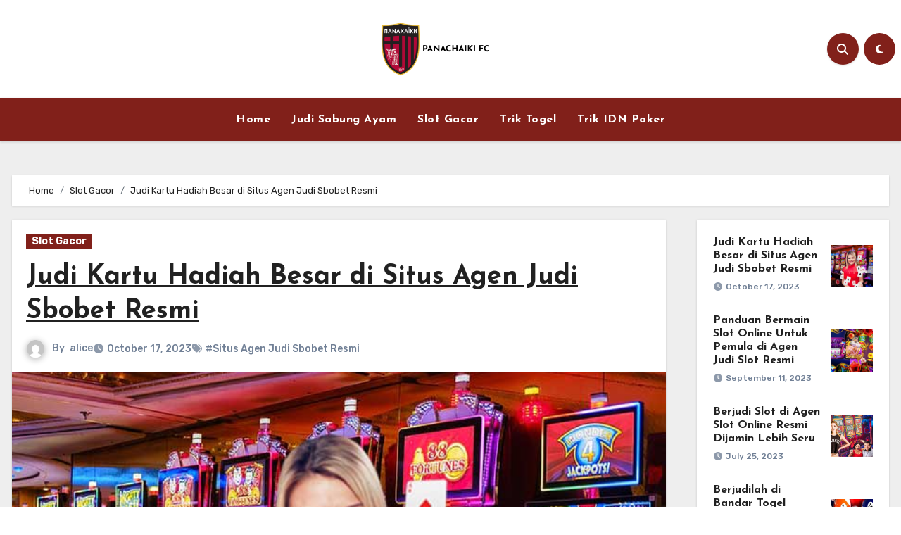

--- FILE ---
content_type: text/html; charset=UTF-8
request_url: https://panachaikifc.com/judi-kartu-hadiah-besar-di-situs-agen-judi-sbobet-resmi/
body_size: 20017
content:
<!-- =========================
  Page Breadcrumb   
============================== -->
<!DOCTYPE html>
<html lang="en-US" prefix="og: https://ogp.me/ns#">
<head>
<meta charset="UTF-8">
<meta name="viewport" content="width=device-width, initial-scale=1">
<link rel="profile" href="https://gmpg.org/xfn/11">

<!-- Search Engine Optimization by Rank Math - https://rankmath.com/ -->
<title>Judi Kartu Hadiah Besar di Situs Agen Judi Sbobet Resmi</title>
<meta name="description" content="Di situs Agen Judi Sbobet Resmi terdapat banyak pilihan permainan judi kartu yang dapat memberikan Anda keuntungan besar bahkan hingga jutaan."/>
<meta name="robots" content="follow, index, max-snippet:-1, max-video-preview:-1, max-image-preview:large"/>
<link rel="canonical" href="https://panachaikifc.com/judi-kartu-hadiah-besar-di-situs-agen-judi-sbobet-resmi/" />
<meta property="og:locale" content="en_US" />
<meta property="og:type" content="article" />
<meta property="og:title" content="Judi Kartu Hadiah Besar di Situs Agen Judi Sbobet Resmi" />
<meta property="og:description" content="Di situs Agen Judi Sbobet Resmi terdapat banyak pilihan permainan judi kartu yang dapat memberikan Anda keuntungan besar bahkan hingga jutaan." />
<meta property="og:url" content="https://panachaikifc.com/judi-kartu-hadiah-besar-di-situs-agen-judi-sbobet-resmi/" />
<meta property="og:site_name" content="Agen Judi Sabung Ayam &amp; Situs Pragmatic Slot Indonesia Gacor" />
<meta property="article:tag" content="Situs Agen Judi Sbobet Resmi" />
<meta property="article:section" content="Slot Gacor" />
<meta property="og:image" content="https://panachaikifc.com/wp-content/uploads/2023/10/2.-Judi-Kartu-Hadiah-Besar-di-Situs-Agen-Judi-ION-Casino-Resmi.jpg" />
<meta property="og:image:secure_url" content="https://panachaikifc.com/wp-content/uploads/2023/10/2.-Judi-Kartu-Hadiah-Besar-di-Situs-Agen-Judi-ION-Casino-Resmi.jpg" />
<meta property="og:image:width" content="700" />
<meta property="og:image:height" content="500" />
<meta property="og:image:alt" content="Situs Agen Judi Sbobet Resmi" />
<meta property="og:image:type" content="image/jpeg" />
<meta property="article:published_time" content="2023-10-17T06:16:04+00:00" />
<meta name="twitter:card" content="summary_large_image" />
<meta name="twitter:title" content="Judi Kartu Hadiah Besar di Situs Agen Judi Sbobet Resmi" />
<meta name="twitter:description" content="Di situs Agen Judi Sbobet Resmi terdapat banyak pilihan permainan judi kartu yang dapat memberikan Anda keuntungan besar bahkan hingga jutaan." />
<meta name="twitter:image" content="https://panachaikifc.com/wp-content/uploads/2023/10/2.-Judi-Kartu-Hadiah-Besar-di-Situs-Agen-Judi-ION-Casino-Resmi.jpg" />
<meta name="twitter:label1" content="Written by" />
<meta name="twitter:data1" content="alice" />
<meta name="twitter:label2" content="Time to read" />
<meta name="twitter:data2" content="2 minutes" />
<script type="application/ld+json" class="rank-math-schema">{"@context":"https://schema.org","@graph":[{"@type":"Organization","@id":"https://panachaikifc.com/#organization","name":"Agen Judi Sabung Ayam &amp; Situs Pragmatic Slot Indonesia Gacor","logo":{"@type":"ImageObject","@id":"https://panachaikifc.com/#logo","url":"https://panachaikifc.com/wp-content/uploads/2023/05/favicon.png","contentUrl":"https://panachaikifc.com/wp-content/uploads/2023/05/favicon.png","caption":"Agen Judi Sabung Ayam &amp; Situs Pragmatic Slot Indonesia Gacor","inLanguage":"en-US","width":"70","height":"79"}},{"@type":"WebSite","@id":"https://panachaikifc.com/#website","url":"https://panachaikifc.com","name":"Agen Judi Sabung Ayam &amp; Situs Pragmatic Slot Indonesia Gacor","publisher":{"@id":"https://panachaikifc.com/#organization"},"inLanguage":"en-US"},{"@type":"ImageObject","@id":"https://panachaikifc.com/wp-content/uploads/2023/10/2.-Judi-Kartu-Hadiah-Besar-di-Situs-Agen-Judi-ION-Casino-Resmi.jpg","url":"https://panachaikifc.com/wp-content/uploads/2023/10/2.-Judi-Kartu-Hadiah-Besar-di-Situs-Agen-Judi-ION-Casino-Resmi.jpg","width":"700","height":"500","caption":"Situs Agen Judi Sbobet Resmi","inLanguage":"en-US"},{"@type":"BreadcrumbList","@id":"https://panachaikifc.com/judi-kartu-hadiah-besar-di-situs-agen-judi-sbobet-resmi/#breadcrumb","itemListElement":[{"@type":"ListItem","position":"1","item":{"@id":"https://panachaikifc.com","name":"Home"}},{"@type":"ListItem","position":"2","item":{"@id":"https://panachaikifc.com/judi-kartu-hadiah-besar-di-situs-agen-judi-sbobet-resmi/","name":"Judi Kartu Hadiah Besar di Situs Agen Judi Sbobet Resmi"}}]},{"@type":"WebPage","@id":"https://panachaikifc.com/judi-kartu-hadiah-besar-di-situs-agen-judi-sbobet-resmi/#webpage","url":"https://panachaikifc.com/judi-kartu-hadiah-besar-di-situs-agen-judi-sbobet-resmi/","name":"Judi Kartu Hadiah Besar di Situs Agen Judi Sbobet Resmi","datePublished":"2023-10-17T06:16:04+00:00","dateModified":"2023-10-17T06:16:04+00:00","isPartOf":{"@id":"https://panachaikifc.com/#website"},"primaryImageOfPage":{"@id":"https://panachaikifc.com/wp-content/uploads/2023/10/2.-Judi-Kartu-Hadiah-Besar-di-Situs-Agen-Judi-ION-Casino-Resmi.jpg"},"inLanguage":"en-US","breadcrumb":{"@id":"https://panachaikifc.com/judi-kartu-hadiah-besar-di-situs-agen-judi-sbobet-resmi/#breadcrumb"}},{"@type":"Person","@id":"https://panachaikifc.com/author/alice/","name":"alice","url":"https://panachaikifc.com/author/alice/","image":{"@type":"ImageObject","@id":"https://secure.gravatar.com/avatar/c6063d15cb84ad8820d904cd1ede5c71a32ed00c4ac53d9a7cbcb6756726af3d?s=96&amp;d=mm&amp;r=g","url":"https://secure.gravatar.com/avatar/c6063d15cb84ad8820d904cd1ede5c71a32ed00c4ac53d9a7cbcb6756726af3d?s=96&amp;d=mm&amp;r=g","caption":"alice","inLanguage":"en-US"},"sameAs":["https://panachaikifc.com"],"worksFor":{"@id":"https://panachaikifc.com/#organization"}},{"@type":"BlogPosting","headline":"Judi Kartu Hadiah Besar di Situs Agen Judi Sbobet Resmi","keywords":"Situs Agen Judi Sbobet Resmi","datePublished":"2023-10-17T06:16:04+00:00","dateModified":"2023-10-17T06:16:04+00:00","author":{"@id":"https://panachaikifc.com/author/alice/","name":"alice"},"publisher":{"@id":"https://panachaikifc.com/#organization"},"description":"Di situs Agen Judi Sbobet Resmi terdapat banyak pilihan permainan judi kartu yang dapat memberikan Anda keuntungan besar bahkan hingga jutaan.","name":"Judi Kartu Hadiah Besar di Situs Agen Judi Sbobet Resmi","@id":"https://panachaikifc.com/judi-kartu-hadiah-besar-di-situs-agen-judi-sbobet-resmi/#richSnippet","isPartOf":{"@id":"https://panachaikifc.com/judi-kartu-hadiah-besar-di-situs-agen-judi-sbobet-resmi/#webpage"},"image":{"@id":"https://panachaikifc.com/wp-content/uploads/2023/10/2.-Judi-Kartu-Hadiah-Besar-di-Situs-Agen-Judi-ION-Casino-Resmi.jpg"},"inLanguage":"en-US","mainEntityOfPage":{"@id":"https://panachaikifc.com/judi-kartu-hadiah-besar-di-situs-agen-judi-sbobet-resmi/#webpage"}}]}</script>
<!-- /Rank Math WordPress SEO plugin -->

<link rel='dns-prefetch' href='//fonts.googleapis.com' />
<link rel="alternate" title="oEmbed (JSON)" type="application/json+oembed" href="https://panachaikifc.com/wp-json/oembed/1.0/embed?url=https%3A%2F%2Fpanachaikifc.com%2Fjudi-kartu-hadiah-besar-di-situs-agen-judi-sbobet-resmi%2F" />
<link rel="alternate" title="oEmbed (XML)" type="text/xml+oembed" href="https://panachaikifc.com/wp-json/oembed/1.0/embed?url=https%3A%2F%2Fpanachaikifc.com%2Fjudi-kartu-hadiah-besar-di-situs-agen-judi-sbobet-resmi%2F&#038;format=xml" />
<style id='wp-img-auto-sizes-contain-inline-css' type='text/css'>
img:is([sizes=auto i],[sizes^="auto," i]){contain-intrinsic-size:3000px 1500px}
/*# sourceURL=wp-img-auto-sizes-contain-inline-css */
</style>
<style id='wp-emoji-styles-inline-css' type='text/css'>

	img.wp-smiley, img.emoji {
		display: inline !important;
		border: none !important;
		box-shadow: none !important;
		height: 1em !important;
		width: 1em !important;
		margin: 0 0.07em !important;
		vertical-align: -0.1em !important;
		background: none !important;
		padding: 0 !important;
	}
/*# sourceURL=wp-emoji-styles-inline-css */
</style>
<style id='wp-block-library-inline-css' type='text/css'>
:root{--wp-block-synced-color:#7a00df;--wp-block-synced-color--rgb:122,0,223;--wp-bound-block-color:var(--wp-block-synced-color);--wp-editor-canvas-background:#ddd;--wp-admin-theme-color:#007cba;--wp-admin-theme-color--rgb:0,124,186;--wp-admin-theme-color-darker-10:#006ba1;--wp-admin-theme-color-darker-10--rgb:0,107,160.5;--wp-admin-theme-color-darker-20:#005a87;--wp-admin-theme-color-darker-20--rgb:0,90,135;--wp-admin-border-width-focus:2px}@media (min-resolution:192dpi){:root{--wp-admin-border-width-focus:1.5px}}.wp-element-button{cursor:pointer}:root .has-very-light-gray-background-color{background-color:#eee}:root .has-very-dark-gray-background-color{background-color:#313131}:root .has-very-light-gray-color{color:#eee}:root .has-very-dark-gray-color{color:#313131}:root .has-vivid-green-cyan-to-vivid-cyan-blue-gradient-background{background:linear-gradient(135deg,#00d084,#0693e3)}:root .has-purple-crush-gradient-background{background:linear-gradient(135deg,#34e2e4,#4721fb 50%,#ab1dfe)}:root .has-hazy-dawn-gradient-background{background:linear-gradient(135deg,#faaca8,#dad0ec)}:root .has-subdued-olive-gradient-background{background:linear-gradient(135deg,#fafae1,#67a671)}:root .has-atomic-cream-gradient-background{background:linear-gradient(135deg,#fdd79a,#004a59)}:root .has-nightshade-gradient-background{background:linear-gradient(135deg,#330968,#31cdcf)}:root .has-midnight-gradient-background{background:linear-gradient(135deg,#020381,#2874fc)}:root{--wp--preset--font-size--normal:16px;--wp--preset--font-size--huge:42px}.has-regular-font-size{font-size:1em}.has-larger-font-size{font-size:2.625em}.has-normal-font-size{font-size:var(--wp--preset--font-size--normal)}.has-huge-font-size{font-size:var(--wp--preset--font-size--huge)}.has-text-align-center{text-align:center}.has-text-align-left{text-align:left}.has-text-align-right{text-align:right}.has-fit-text{white-space:nowrap!important}#end-resizable-editor-section{display:none}.aligncenter{clear:both}.items-justified-left{justify-content:flex-start}.items-justified-center{justify-content:center}.items-justified-right{justify-content:flex-end}.items-justified-space-between{justify-content:space-between}.screen-reader-text{border:0;clip-path:inset(50%);height:1px;margin:-1px;overflow:hidden;padding:0;position:absolute;width:1px;word-wrap:normal!important}.screen-reader-text:focus{background-color:#ddd;clip-path:none;color:#444;display:block;font-size:1em;height:auto;left:5px;line-height:normal;padding:15px 23px 14px;text-decoration:none;top:5px;width:auto;z-index:100000}html :where(.has-border-color){border-style:solid}html :where([style*=border-top-color]){border-top-style:solid}html :where([style*=border-right-color]){border-right-style:solid}html :where([style*=border-bottom-color]){border-bottom-style:solid}html :where([style*=border-left-color]){border-left-style:solid}html :where([style*=border-width]){border-style:solid}html :where([style*=border-top-width]){border-top-style:solid}html :where([style*=border-right-width]){border-right-style:solid}html :where([style*=border-bottom-width]){border-bottom-style:solid}html :where([style*=border-left-width]){border-left-style:solid}html :where(img[class*=wp-image-]){height:auto;max-width:100%}:where(figure){margin:0 0 1em}html :where(.is-position-sticky){--wp-admin--admin-bar--position-offset:var(--wp-admin--admin-bar--height,0px)}@media screen and (max-width:600px){html :where(.is-position-sticky){--wp-admin--admin-bar--position-offset:0px}}

/*# sourceURL=wp-block-library-inline-css */
</style><style id='global-styles-inline-css' type='text/css'>
:root{--wp--preset--aspect-ratio--square: 1;--wp--preset--aspect-ratio--4-3: 4/3;--wp--preset--aspect-ratio--3-4: 3/4;--wp--preset--aspect-ratio--3-2: 3/2;--wp--preset--aspect-ratio--2-3: 2/3;--wp--preset--aspect-ratio--16-9: 16/9;--wp--preset--aspect-ratio--9-16: 9/16;--wp--preset--color--black: #000000;--wp--preset--color--cyan-bluish-gray: #abb8c3;--wp--preset--color--white: #ffffff;--wp--preset--color--pale-pink: #f78da7;--wp--preset--color--vivid-red: #cf2e2e;--wp--preset--color--luminous-vivid-orange: #ff6900;--wp--preset--color--luminous-vivid-amber: #fcb900;--wp--preset--color--light-green-cyan: #7bdcb5;--wp--preset--color--vivid-green-cyan: #00d084;--wp--preset--color--pale-cyan-blue: #8ed1fc;--wp--preset--color--vivid-cyan-blue: #0693e3;--wp--preset--color--vivid-purple: #9b51e0;--wp--preset--gradient--vivid-cyan-blue-to-vivid-purple: linear-gradient(135deg,rgb(6,147,227) 0%,rgb(155,81,224) 100%);--wp--preset--gradient--light-green-cyan-to-vivid-green-cyan: linear-gradient(135deg,rgb(122,220,180) 0%,rgb(0,208,130) 100%);--wp--preset--gradient--luminous-vivid-amber-to-luminous-vivid-orange: linear-gradient(135deg,rgb(252,185,0) 0%,rgb(255,105,0) 100%);--wp--preset--gradient--luminous-vivid-orange-to-vivid-red: linear-gradient(135deg,rgb(255,105,0) 0%,rgb(207,46,46) 100%);--wp--preset--gradient--very-light-gray-to-cyan-bluish-gray: linear-gradient(135deg,rgb(238,238,238) 0%,rgb(169,184,195) 100%);--wp--preset--gradient--cool-to-warm-spectrum: linear-gradient(135deg,rgb(74,234,220) 0%,rgb(151,120,209) 20%,rgb(207,42,186) 40%,rgb(238,44,130) 60%,rgb(251,105,98) 80%,rgb(254,248,76) 100%);--wp--preset--gradient--blush-light-purple: linear-gradient(135deg,rgb(255,206,236) 0%,rgb(152,150,240) 100%);--wp--preset--gradient--blush-bordeaux: linear-gradient(135deg,rgb(254,205,165) 0%,rgb(254,45,45) 50%,rgb(107,0,62) 100%);--wp--preset--gradient--luminous-dusk: linear-gradient(135deg,rgb(255,203,112) 0%,rgb(199,81,192) 50%,rgb(65,88,208) 100%);--wp--preset--gradient--pale-ocean: linear-gradient(135deg,rgb(255,245,203) 0%,rgb(182,227,212) 50%,rgb(51,167,181) 100%);--wp--preset--gradient--electric-grass: linear-gradient(135deg,rgb(202,248,128) 0%,rgb(113,206,126) 100%);--wp--preset--gradient--midnight: linear-gradient(135deg,rgb(2,3,129) 0%,rgb(40,116,252) 100%);--wp--preset--font-size--small: 13px;--wp--preset--font-size--medium: 20px;--wp--preset--font-size--large: 36px;--wp--preset--font-size--x-large: 42px;--wp--preset--spacing--20: 0.44rem;--wp--preset--spacing--30: 0.67rem;--wp--preset--spacing--40: 1rem;--wp--preset--spacing--50: 1.5rem;--wp--preset--spacing--60: 2.25rem;--wp--preset--spacing--70: 3.38rem;--wp--preset--spacing--80: 5.06rem;--wp--preset--shadow--natural: 6px 6px 9px rgba(0, 0, 0, 0.2);--wp--preset--shadow--deep: 12px 12px 50px rgba(0, 0, 0, 0.4);--wp--preset--shadow--sharp: 6px 6px 0px rgba(0, 0, 0, 0.2);--wp--preset--shadow--outlined: 6px 6px 0px -3px rgb(255, 255, 255), 6px 6px rgb(0, 0, 0);--wp--preset--shadow--crisp: 6px 6px 0px rgb(0, 0, 0);}:root :where(.is-layout-flow) > :first-child{margin-block-start: 0;}:root :where(.is-layout-flow) > :last-child{margin-block-end: 0;}:root :where(.is-layout-flow) > *{margin-block-start: 24px;margin-block-end: 0;}:root :where(.is-layout-constrained) > :first-child{margin-block-start: 0;}:root :where(.is-layout-constrained) > :last-child{margin-block-end: 0;}:root :where(.is-layout-constrained) > *{margin-block-start: 24px;margin-block-end: 0;}:root :where(.is-layout-flex){gap: 24px;}:root :where(.is-layout-grid){gap: 24px;}body .is-layout-flex{display: flex;}.is-layout-flex{flex-wrap: wrap;align-items: center;}.is-layout-flex > :is(*, div){margin: 0;}body .is-layout-grid{display: grid;}.is-layout-grid > :is(*, div){margin: 0;}.has-black-color{color: var(--wp--preset--color--black) !important;}.has-cyan-bluish-gray-color{color: var(--wp--preset--color--cyan-bluish-gray) !important;}.has-white-color{color: var(--wp--preset--color--white) !important;}.has-pale-pink-color{color: var(--wp--preset--color--pale-pink) !important;}.has-vivid-red-color{color: var(--wp--preset--color--vivid-red) !important;}.has-luminous-vivid-orange-color{color: var(--wp--preset--color--luminous-vivid-orange) !important;}.has-luminous-vivid-amber-color{color: var(--wp--preset--color--luminous-vivid-amber) !important;}.has-light-green-cyan-color{color: var(--wp--preset--color--light-green-cyan) !important;}.has-vivid-green-cyan-color{color: var(--wp--preset--color--vivid-green-cyan) !important;}.has-pale-cyan-blue-color{color: var(--wp--preset--color--pale-cyan-blue) !important;}.has-vivid-cyan-blue-color{color: var(--wp--preset--color--vivid-cyan-blue) !important;}.has-vivid-purple-color{color: var(--wp--preset--color--vivid-purple) !important;}.has-black-background-color{background-color: var(--wp--preset--color--black) !important;}.has-cyan-bluish-gray-background-color{background-color: var(--wp--preset--color--cyan-bluish-gray) !important;}.has-white-background-color{background-color: var(--wp--preset--color--white) !important;}.has-pale-pink-background-color{background-color: var(--wp--preset--color--pale-pink) !important;}.has-vivid-red-background-color{background-color: var(--wp--preset--color--vivid-red) !important;}.has-luminous-vivid-orange-background-color{background-color: var(--wp--preset--color--luminous-vivid-orange) !important;}.has-luminous-vivid-amber-background-color{background-color: var(--wp--preset--color--luminous-vivid-amber) !important;}.has-light-green-cyan-background-color{background-color: var(--wp--preset--color--light-green-cyan) !important;}.has-vivid-green-cyan-background-color{background-color: var(--wp--preset--color--vivid-green-cyan) !important;}.has-pale-cyan-blue-background-color{background-color: var(--wp--preset--color--pale-cyan-blue) !important;}.has-vivid-cyan-blue-background-color{background-color: var(--wp--preset--color--vivid-cyan-blue) !important;}.has-vivid-purple-background-color{background-color: var(--wp--preset--color--vivid-purple) !important;}.has-black-border-color{border-color: var(--wp--preset--color--black) !important;}.has-cyan-bluish-gray-border-color{border-color: var(--wp--preset--color--cyan-bluish-gray) !important;}.has-white-border-color{border-color: var(--wp--preset--color--white) !important;}.has-pale-pink-border-color{border-color: var(--wp--preset--color--pale-pink) !important;}.has-vivid-red-border-color{border-color: var(--wp--preset--color--vivid-red) !important;}.has-luminous-vivid-orange-border-color{border-color: var(--wp--preset--color--luminous-vivid-orange) !important;}.has-luminous-vivid-amber-border-color{border-color: var(--wp--preset--color--luminous-vivid-amber) !important;}.has-light-green-cyan-border-color{border-color: var(--wp--preset--color--light-green-cyan) !important;}.has-vivid-green-cyan-border-color{border-color: var(--wp--preset--color--vivid-green-cyan) !important;}.has-pale-cyan-blue-border-color{border-color: var(--wp--preset--color--pale-cyan-blue) !important;}.has-vivid-cyan-blue-border-color{border-color: var(--wp--preset--color--vivid-cyan-blue) !important;}.has-vivid-purple-border-color{border-color: var(--wp--preset--color--vivid-purple) !important;}.has-vivid-cyan-blue-to-vivid-purple-gradient-background{background: var(--wp--preset--gradient--vivid-cyan-blue-to-vivid-purple) !important;}.has-light-green-cyan-to-vivid-green-cyan-gradient-background{background: var(--wp--preset--gradient--light-green-cyan-to-vivid-green-cyan) !important;}.has-luminous-vivid-amber-to-luminous-vivid-orange-gradient-background{background: var(--wp--preset--gradient--luminous-vivid-amber-to-luminous-vivid-orange) !important;}.has-luminous-vivid-orange-to-vivid-red-gradient-background{background: var(--wp--preset--gradient--luminous-vivid-orange-to-vivid-red) !important;}.has-very-light-gray-to-cyan-bluish-gray-gradient-background{background: var(--wp--preset--gradient--very-light-gray-to-cyan-bluish-gray) !important;}.has-cool-to-warm-spectrum-gradient-background{background: var(--wp--preset--gradient--cool-to-warm-spectrum) !important;}.has-blush-light-purple-gradient-background{background: var(--wp--preset--gradient--blush-light-purple) !important;}.has-blush-bordeaux-gradient-background{background: var(--wp--preset--gradient--blush-bordeaux) !important;}.has-luminous-dusk-gradient-background{background: var(--wp--preset--gradient--luminous-dusk) !important;}.has-pale-ocean-gradient-background{background: var(--wp--preset--gradient--pale-ocean) !important;}.has-electric-grass-gradient-background{background: var(--wp--preset--gradient--electric-grass) !important;}.has-midnight-gradient-background{background: var(--wp--preset--gradient--midnight) !important;}.has-small-font-size{font-size: var(--wp--preset--font-size--small) !important;}.has-medium-font-size{font-size: var(--wp--preset--font-size--medium) !important;}.has-large-font-size{font-size: var(--wp--preset--font-size--large) !important;}.has-x-large-font-size{font-size: var(--wp--preset--font-size--x-large) !important;}
/*# sourceURL=global-styles-inline-css */
</style>

<style id='classic-theme-styles-inline-css' type='text/css'>
/*! This file is auto-generated */
.wp-block-button__link{color:#fff;background-color:#32373c;border-radius:9999px;box-shadow:none;text-decoration:none;padding:calc(.667em + 2px) calc(1.333em + 2px);font-size:1.125em}.wp-block-file__button{background:#32373c;color:#fff;text-decoration:none}
/*# sourceURL=/wp-includes/css/classic-themes.min.css */
</style>
<link rel='stylesheet' id='blogus-fonts-css' href='//fonts.googleapis.com/css?family=Josefin+Sans%3A300%2C400%2C500%2C700%7COpen+Sans%3A300%2C400%2C600%2C700%7CKalam%3A300%2C400%2C700%7CRokkitt%3A300%2C400%2C700%7CJost%3A300%2C400%2C500%2C700%7CPoppins%3A300%2C400%2C500%2C600%2C700%7CLato%3A300%2C400%2C700%7CNoto+Serif%3A300%2C400%2C700%7CRaleway%3A300%2C400%2C500%2C700%7CRoboto%3A300%2C400%2C500%2C700%7CRubik%3A300%2C400%2C500%2C700&#038;display=swap&#038;subset=latin,latin-ext' type='text/css' media='all' />
<link rel='stylesheet' id='blogus-google-fonts-css' href='//fonts.googleapis.com/css?family=ABeeZee%7CAbel%7CAbril+Fatface%7CAclonica%7CAcme%7CActor%7CAdamina%7CAdvent+Pro%7CAguafina+Script%7CAkronim%7CAladin%7CAldrich%7CAlef%7CAlegreya%7CAlegreya+SC%7CAlegreya+Sans%7CAlegreya+Sans+SC%7CAlex+Brush%7CAlfa+Slab+One%7CAlice%7CAlike%7CAlike+Angular%7CAllan%7CAllerta%7CAllerta+Stencil%7CAllura%7CAlmendra%7CAlmendra+Display%7CAlmendra+SC%7CAmarante%7CAmaranth%7CAmatic+SC%7CAmatica+SC%7CAmethysta%7CAmiko%7CAmiri%7CAmita%7CAnaheim%7CAndada%7CAndika%7CAngkor%7CAnnie+Use+Your+Telescope%7CAnonymous+Pro%7CAntic%7CAntic+Didone%7CAntic+Slab%7CAnton%7CArapey%7CArbutus%7CArbutus+Slab%7CArchitects+Daughter%7CArchivo+Black%7CArchivo+Narrow%7CAref+Ruqaa%7CArima+Madurai%7CArimo%7CArizonia%7CArmata%7CArtifika%7CArvo%7CArya%7CAsap%7CAsar%7CAsset%7CAssistant%7CAstloch%7CAsul%7CAthiti%7CAtma%7CAtomic+Age%7CAubrey%7CAudiowide%7CAutour+One%7CAverage%7CAverage+Sans%7CAveria+Gruesa+Libre%7CAveria+Libre%7CAveria+Sans+Libre%7CAveria+Serif+Libre%7CBad+Script%7CBaloo%7CBaloo+Bhai%7CBaloo+Da%7CBaloo+Thambi%7CBalthazar%7CBangers%7CBasic%7CBattambang%7CBaumans%7CBayon%7CBelgrano%7CBelleza%7CBenchNine%7CBentham%7CBerkshire+Swash%7CBevan%7CBigelow+Rules%7CBigshot+One%7CBilbo%7CBilbo+Swash+Caps%7CBioRhyme%7CBioRhyme+Expanded%7CBiryani%7CBitter%7CBlack+Ops+One%7CBokor%7CBonbon%7CBoogaloo%7CBowlby+One%7CBowlby+One+SC%7CBrawler%7CBree+Serif%7CBubblegum+Sans%7CBubbler+One%7CBuda%7CBuenard%7CBungee%7CBungee+Hairline%7CBungee+Inline%7CBungee+Outline%7CBungee+Shade%7CButcherman%7CButterfly+Kids%7CCabin%7CCabin+Condensed%7CCabin+Sketch%7CCaesar+Dressing%7CCagliostro%7CCairo%7CCalligraffitti%7CCambay%7CCambo%7CCandal%7CCantarell%7CCantata+One%7CCantora+One%7CCapriola%7CCardo%7CCarme%7CCarrois+Gothic%7CCarrois+Gothic+SC%7CCarter+One%7CCatamaran%7CCaudex%7CCaveat%7CCaveat+Brush%7CCedarville+Cursive%7CCeviche+One%7CChanga%7CChanga+One%7CChango%7CChathura%7CChau+Philomene+One%7CChela+One%7CChelsea+Market%7CChenla%7CCherry+Cream+Soda%7CCherry+Swash%7CChewy%7CChicle%7CChivo%7CChonburi%7CCinzel%7CCinzel+Decorative%7CClicker+Script%7CCoda%7CCoda+Caption%7CCodystar%7CCoiny%7CCombo%7CComfortaa%7CComing+Soon%7CConcert+One%7CCondiment%7CContent%7CContrail+One%7CConvergence%7CCookie%7CCopse%7CCorben%7CCormorant%7CCormorant+Garamond%7CCormorant+Infant%7CCormorant+SC%7CCormorant+Unicase%7CCormorant+Upright%7CCourgette%7CCousine%7CCoustard%7CCovered+By+Your+Grace%7CCrafty+Girls%7CCreepster%7CCrete+Round%7CCrimson+Text%7CCroissant+One%7CCrushed%7CCuprum%7CCutive%7CCutive+Mono%7CDamion%7CDancing+Script%7CDangrek%7CDavid+Libre%7CDawning+of+a+New+Day%7CDays+One%7CDekko%7CDelius%7CDelius+Swash+Caps%7CDelius+Unicase%7CDella+Respira%7CDenk+One%7CDevonshire%7CDhurjati%7CDidact+Gothic%7CDiplomata%7CDiplomata+SC%7CDomine%7CDonegal+One%7CDoppio+One%7CDorsa%7CDosis%7CDr+Sugiyama%7CDroid+Sans%7CDroid+Sans+Mono%7CDroid+Serif%7CDuru+Sans%7CDynalight%7CEB+Garamond%7CEagle+Lake%7CEater%7CEconomica%7CEczar%7CEk+Mukta%7CEl+Messiri%7CElectrolize%7CElsie%7CElsie+Swash+Caps%7CEmblema+One%7CEmilys+Candy%7CEngagement%7CEnglebert%7CEnriqueta%7CErica+One%7CEsteban%7CEuphoria+Script%7CEwert%7CExo%7CExo+2%7CExpletus+Sans%7CFanwood+Text%7CFarsan%7CFascinate%7CFascinate+Inline%7CFaster+One%7CFasthand%7CFauna+One%7CFederant%7CFedero%7CFelipa%7CFenix%7CFinger+Paint%7CFira+Mono%7CFira+Sans%7CFjalla+One%7CFjord+One%7CFlamenco%7CFlavors%7CFondamento%7CFontdiner+Swanky%7CForum%7CFrancois+One%7CFrank+Ruhl+Libre%7CFreckle+Face%7CFredericka+the+Great%7CFredoka+One%7CFreehand%7CFresca%7CFrijole%7CFruktur%7CFugaz+One%7CGFS+Didot%7CGFS+Neohellenic%7CGabriela%7CGafata%7CGalada%7CGaldeano%7CGalindo%7CGentium+Basic%7CGentium+Book+Basic%7CGeo%7CGeostar%7CGeostar+Fill%7CGermania+One%7CGidugu%7CGilda+Display%7CGive+You+Glory%7CGlass+Antiqua%7CGlegoo%7CGloria+Hallelujah%7CGoblin+One%7CGochi+Hand%7CGorditas%7CGoudy+Bookletter+1911%7CGraduate%7CGrand+Hotel%7CGravitas+One%7CGreat+Vibes%7CGriffy%7CGruppo%7CGudea%7CGurajada%7CHabibi%7CHalant%7CHammersmith+One%7CHanalei%7CHanalei+Fill%7CHandlee%7CHanuman%7CHappy+Monkey%7CHarmattan%7CHeadland+One%7CHeebo%7CHenny+Penny%7CHerr+Von+Muellerhoff%7CHind%7CHind+Guntur%7CHind+Madurai%7CHind+Siliguri%7CHind+Vadodara%7CHoltwood+One+SC%7CHomemade+Apple%7CHomenaje%7CIM+Fell+DW+Pica%7CIM+Fell+DW+Pica+SC%7CIM+Fell+Double+Pica%7CIM+Fell+Double+Pica+SC%7CIM+Fell+English%7CIM+Fell+English+SC%7CIM+Fell+French+Canon%7CIM+Fell+French+Canon+SC%7CIM+Fell+Great+Primer%7CIM+Fell+Great+Primer+SC%7CIceberg%7CIceland%7CImprima%7CInconsolata%7CInder%7CIndie+Flower%7CInika%7CInknut+Antiqua%7CIrish+Grover%7CIstok+Web%7CItaliana%7CItalianno%7CItim%7CJacques+Francois%7CJacques+Francois+Shadow%7CJaldi%7CJim+Nightshade%7CJockey+One%7CJolly+Lodger%7CJomhuria%7CJosefin+Sans%7CJosefin+Slab%7CJoti+One%7CJudson%7CJulee%7CJulius+Sans+One%7CJunge%7CJura%7CJust+Another+Hand%7CJust+Me+Again+Down+Here%7CKadwa%7CKalam%7CKameron%7CKanit%7CKantumruy%7CKarla%7CKarma%7CKatibeh%7CKaushan+Script%7CKavivanar%7CKavoon%7CKdam+Thmor%7CKeania+One%7CKelly+Slab%7CKenia%7CKhand%7CKhmer%7CKhula%7CKite+One%7CKnewave%7CKotta+One%7CKoulen%7CKranky%7CKreon%7CKristi%7CKrona+One%7CKumar+One%7CKumar+One+Outline%7CKurale%7CLa+Belle+Aurore%7CLaila%7CLakki+Reddy%7CLalezar%7CLancelot%7CLateef%7CLato%7CLeague+Script%7CLeckerli+One%7CLedger%7CLekton%7CLemon%7CLemonada%7CLibre+Baskerville%7CLibre+Franklin%7CLife+Savers%7CLilita+One%7CLily+Script+One%7CLimelight%7CLinden+Hill%7CLobster%7CLobster+Two%7CLondrina+Outline%7CLondrina+Shadow%7CLondrina+Sketch%7CLondrina+Solid%7CLora%7CLove+Ya+Like+A+Sister%7CLoved+by+the+King%7CLovers+Quarrel%7CLuckiest+Guy%7CLusitana%7CLustria%7CMacondo%7CMacondo+Swash+Caps%7CMada%7CMagra%7CMaiden+Orange%7CMaitree%7CMako%7CMallanna%7CMandali%7CMarcellus%7CMarcellus+SC%7CMarck+Script%7CMargarine%7CMarko+One%7CMarmelad%7CMartel%7CMartel+Sans%7CMarvel%7CMate%7CMate+SC%7CMaven+Pro%7CMcLaren%7CMeddon%7CMedievalSharp%7CMedula+One%7CMeera+Inimai%7CMegrim%7CMeie+Script%7CMerienda%7CMerienda+One%7CMerriweather%7CMerriweather+Sans%7CMetal%7CMetal+Mania%7CMetamorphous%7CMetrophobic%7CMichroma%7CMilonga%7CMiltonian%7CMiltonian+Tattoo%7CMiniver%7CMiriam+Libre%7CMirza%7CMiss+Fajardose%7CMitr%7CModak%7CModern+Antiqua%7CMogra%7CMolengo%7CMolle%7CMonda%7CMonofett%7CMonoton%7CMonsieur+La+Doulaise%7CMontaga%7CMontez%7CMontserrat%7CMontserrat+Alternates%7CMontserrat+Subrayada%7CMoul%7CMoulpali%7CMountains+of+Christmas%7CMouse+Memoirs%7CMr+Bedfort%7CMr+Dafoe%7CMr+De+Haviland%7CMrs+Saint+Delafield%7CMrs+Sheppards%7CMukta+Vaani%7CMuli%7CMystery+Quest%7CNTR%7CNeucha%7CNeuton%7CNew+Rocker%7CNews+Cycle%7CNiconne%7CNixie+One%7CNobile%7CNokora%7CNorican%7CNosifer%7CNothing+You+Could+Do%7CNoticia+Text%7CNoto+Sans%7CNoto+Serif%7CNova+Cut%7CNova+Flat%7CNova+Mono%7CNova+Oval%7CNova+Round%7CNova+Script%7CNova+Slim%7CNova+Square%7CNumans%7CNunito%7COdor+Mean+Chey%7COffside%7COld+Standard+TT%7COldenburg%7COleo+Script%7COleo+Script+Swash+Caps%7COpen+Sans%7COpen+Sans+Condensed%7COranienbaum%7COrbitron%7COregano%7COrienta%7COriginal+Surfer%7COswald%7COver+the+Rainbow%7COverlock%7COverlock+SC%7COvo%7COxygen%7COxygen+Mono%7CPT+Mono%7CPT+Sans%7CPT+Sans+Caption%7CPT+Sans+Narrow%7CPT+Serif%7CPT+Serif+Caption%7CPacifico%7CPalanquin%7CPalanquin+Dark%7CPaprika%7CParisienne%7CPassero+One%7CPassion+One%7CPathway+Gothic+One%7CPatrick+Hand%7CPatrick+Hand+SC%7CPattaya%7CPatua+One%7CPavanam%7CPaytone+One%7CPeddana%7CPeralta%7CPermanent+Marker%7CPetit+Formal+Script%7CPetrona%7CPhilosopher%7CPiedra%7CPinyon+Script%7CPirata+One%7CPlaster%7CPlay%7CPlayball%7CPlayfair+Display%7CPlayfair+Display+SC%7CPodkova%7CPoiret+One%7CPoller+One%7CPoly%7CPompiere%7CPontano+Sans%7CPoppins%7CPort+Lligat+Sans%7CPort+Lligat+Slab%7CPragati+Narrow%7CPrata%7CPreahvihear%7CPress+Start+2P%7CPridi%7CPrincess+Sofia%7CProciono%7CPrompt%7CProsto+One%7CProza+Libre%7CPuritan%7CPurple+Purse%7CQuando%7CQuantico%7CQuattrocento%7CQuattrocento+Sans%7CQuestrial%7CQuicksand%7CQuintessential%7CQwigley%7CRacing+Sans+One%7CRadley%7CRajdhani%7CRakkas%7CRaleway%7CRaleway+Dots%7CRamabhadra%7CRamaraja%7CRambla%7CRammetto+One%7CRanchers%7CRancho%7CRanga%7CRasa%7CRationale%7CRavi+Prakash%7CRedressed%7CReem+Kufi%7CReenie+Beanie%7CRevalia%7CRhodium+Libre%7CRibeye%7CRibeye+Marrow%7CRighteous%7CRisque%7CRoboto%7CRoboto+Condensed%7CRoboto+Mono%7CRoboto+Slab%7CRochester%7CRock+Salt%7CRokkitt%7CRomanesco%7CRopa+Sans%7CRosario%7CRosarivo%7CRouge+Script%7CRozha+One%7CRubik%7CRubik+Mono+One%7CRubik+One%7CRuda%7CRufina%7CRuge+Boogie%7CRuluko%7CRum+Raisin%7CRuslan+Display%7CRusso+One%7CRuthie%7CRye%7CSacramento%7CSahitya%7CSail%7CSalsa%7CSanchez%7CSancreek%7CSansita+One%7CSarala%7CSarina%7CSarpanch%7CSatisfy%7CScada%7CScheherazade%7CSchoolbell%7CScope+One%7CSeaweed+Script%7CSecular+One%7CSevillana%7CSeymour+One%7CShadows+Into+Light%7CShadows+Into+Light+Two%7CShanti%7CShare%7CShare+Tech%7CShare+Tech+Mono%7CShojumaru%7CShort+Stack%7CShrikhand%7CSiemreap%7CSigmar+One%7CSignika%7CSignika+Negative%7CSimonetta%7CSintony%7CSirin+Stencil%7CSix+Caps%7CSkranji%7CSlabo+13px%7CSlabo+27px%7CSlackey%7CSmokum%7CSmythe%7CSniglet%7CSnippet%7CSnowburst+One%7CSofadi+One%7CSofia%7CSonsie+One%7CSorts+Mill+Goudy%7CSource+Code+Pro%7CSource+Sans+Pro%7CSource+Serif+Pro%7CSpace+Mono%7CSpecial+Elite%7CSpicy+Rice%7CSpinnaker%7CSpirax%7CSquada+One%7CSree+Krushnadevaraya%7CSriracha%7CStalemate%7CStalinist+One%7CStardos+Stencil%7CStint+Ultra+Condensed%7CStint+Ultra+Expanded%7CStoke%7CStrait%7CSue+Ellen+Francisco%7CSuez+One%7CSumana%7CSunshiney%7CSupermercado+One%7CSura%7CSuranna%7CSuravaram%7CSuwannaphum%7CSwanky+and+Moo+Moo%7CSyncopate%7CTangerine%7CTaprom%7CTauri%7CTaviraj%7CTeko%7CTelex%7CTenali+Ramakrishna%7CTenor+Sans%7CText+Me+One%7CThe+Girl+Next+Door%7CTienne%7CTillana%7CTimmana%7CTinos%7CTitan+One%7CTitillium+Web%7CTrade+Winds%7CTrirong%7CTrocchi%7CTrochut%7CTrykker%7CTulpen+One%7CUbuntu%7CUbuntu+Condensed%7CUbuntu+Mono%7CUltra%7CUncial+Antiqua%7CUnderdog%7CUnica+One%7CUnifrakturCook%7CUnifrakturMaguntia%7CUnkempt%7CUnlock%7CUnna%7CVT323%7CVampiro+One%7CVarela%7CVarela+Round%7CVast+Shadow%7CVesper+Libre%7CVibur%7CVidaloka%7CViga%7CVoces%7CVolkhov%7CVollkorn%7CVoltaire%7CWaiting+for+the+Sunrise%7CWallpoet%7CWalter+Turncoat%7CWarnes%7CWellfleet%7CWendy+One%7CWire+One%7CWork+Sans%7CYanone+Kaffeesatz%7CYantramanav%7CYatra+One%7CYellowtail%7CYeseva+One%7CYesteryear%7CYrsa%7CZeyada&#038;subset=latin%2Clatin-ext' type='text/css' media='all' />
<link rel='stylesheet' id='bootstrap-css' href='https://panachaikifc.com/wp-content/themes/blogus/css/bootstrap.css?ver=08a22d4784f3dd4e847ea46bb6cb2a83' type='text/css' media='all' />
<link rel='stylesheet' id='blogus-style-css' href='https://panachaikifc.com/wp-content/themes/bloghunt/style.css?ver=08a22d4784f3dd4e847ea46bb6cb2a83' type='text/css' media='all' />
<link rel='stylesheet' id='all-css-css' href='https://panachaikifc.com/wp-content/themes/blogus/css/all.css?ver=08a22d4784f3dd4e847ea46bb6cb2a83' type='text/css' media='all' />
<link rel='stylesheet' id='dark-css' href='https://panachaikifc.com/wp-content/themes/blogus/css/colors/dark.css?ver=08a22d4784f3dd4e847ea46bb6cb2a83' type='text/css' media='all' />
<link rel='stylesheet' id='swiper-bundle-css-css' href='https://panachaikifc.com/wp-content/themes/blogus/css/swiper-bundle.css?ver=08a22d4784f3dd4e847ea46bb6cb2a83' type='text/css' media='all' />
<link rel='stylesheet' id='smartmenus-css' href='https://panachaikifc.com/wp-content/themes/blogus/css/jquery.smartmenus.bootstrap.css?ver=08a22d4784f3dd4e847ea46bb6cb2a83' type='text/css' media='all' />
<link rel='stylesheet' id='animate-css' href='https://panachaikifc.com/wp-content/themes/blogus/css/animate.css?ver=08a22d4784f3dd4e847ea46bb6cb2a83' type='text/css' media='all' />
<link rel='stylesheet' id='blogus-style-parent-css' href='https://panachaikifc.com/wp-content/themes/blogus/style.css?ver=08a22d4784f3dd4e847ea46bb6cb2a83' type='text/css' media='all' />
<link rel='stylesheet' id='bloghunt-style-css' href='https://panachaikifc.com/wp-content/themes/bloghunt/style.css?ver=1.0' type='text/css' media='all' />
<link rel='stylesheet' id='bloghunt-default-css-css' href='https://panachaikifc.com/wp-content/themes/bloghunt/css/colors/default.css?ver=08a22d4784f3dd4e847ea46bb6cb2a83' type='text/css' media='all' />
<script type="text/javascript" src="https://panachaikifc.com/wp-includes/js/jquery/jquery.min.js?ver=3.7.1" id="jquery-core-js"></script>
<script type="text/javascript" src="https://panachaikifc.com/wp-includes/js/jquery/jquery-migrate.min.js?ver=3.4.1" id="jquery-migrate-js"></script>
<script type="text/javascript" src="https://panachaikifc.com/wp-content/themes/blogus/js/navigation.js?ver=08a22d4784f3dd4e847ea46bb6cb2a83" id="blogus-navigation-js"></script>
<script type="text/javascript" src="https://panachaikifc.com/wp-content/themes/blogus/js/bootstrap.js?ver=08a22d4784f3dd4e847ea46bb6cb2a83" id="blogus_bootstrap_script-js"></script>
<script type="text/javascript" src="https://panachaikifc.com/wp-content/themes/blogus/js/swiper-bundle.js?ver=08a22d4784f3dd4e847ea46bb6cb2a83" id="swiper-bundle-js"></script>
<script type="text/javascript" src="https://panachaikifc.com/wp-content/themes/blogus/js/main.js?ver=08a22d4784f3dd4e847ea46bb6cb2a83" id="blogus_main-js-js"></script>
<script type="text/javascript" src="https://panachaikifc.com/wp-content/themes/blogus/js/sticksy.min.js?ver=08a22d4784f3dd4e847ea46bb6cb2a83" id="sticksy-js-js"></script>
<script type="text/javascript" src="https://panachaikifc.com/wp-content/themes/blogus/js/jquery.smartmenus.js?ver=08a22d4784f3dd4e847ea46bb6cb2a83" id="smartmenus-js-js"></script>
<script type="text/javascript" src="https://panachaikifc.com/wp-content/themes/blogus/js/jquery.smartmenus.bootstrap.js?ver=08a22d4784f3dd4e847ea46bb6cb2a83" id="bootstrap-smartmenus-js-js"></script>
<script type="text/javascript" src="https://panachaikifc.com/wp-content/themes/blogus/js/jquery.cookie.min.js?ver=08a22d4784f3dd4e847ea46bb6cb2a83" id="jquery-cookie-js"></script>
<link rel="https://api.w.org/" href="https://panachaikifc.com/wp-json/" /><link rel="alternate" title="JSON" type="application/json" href="https://panachaikifc.com/wp-json/wp/v2/posts/36" /><link rel="EditURI" type="application/rsd+xml" title="RSD" href="https://panachaikifc.com/xmlrpc.php?rsd" />

<link rel='shortlink' href='https://panachaikifc.com/?p=36' />
    <style>
    .bs-blog-post p:nth-of-type(1)::first-letter {
        display: none;
    }
    </style>
    <style type="text/css" id="custom-background-css">
        :root {
            --wrap-color: #eee        }
    </style>
    <style type="text/css">
                    .site-title,
            .site-description {
                position: absolute;
                clip: rect(1px, 1px, 1px, 1px);
            }
            </style>
    <link rel="icon" href="https://panachaikifc.com/wp-content/uploads/2023/05/favicon.png" sizes="32x32" />
<link rel="icon" href="https://panachaikifc.com/wp-content/uploads/2023/05/favicon.png" sizes="192x192" />
<link rel="apple-touch-icon" href="https://panachaikifc.com/wp-content/uploads/2023/05/favicon.png" />
<meta name="msapplication-TileImage" content="https://panachaikifc.com/wp-content/uploads/2023/05/favicon.png" />
</head>
<body class="wp-singular post-template-default single single-post postid-36 single-format-standard wp-custom-logo wp-embed-responsive wp-theme-blogus wp-child-theme-bloghunt  ta-hide-date-author-in-list defaultcolor" >
<div id="page" class="site">
<a class="skip-link screen-reader-text" href="#content">
Skip to content</a>
    <div class="wrapper" id="custom-background-css">
      <!--header--> 
      <header class="bs-headfive"> 
      <!-- Main Menu Area-->
      <div class="bs-header-main d-none d-lg-block">
        <div class="inner">
          <div class="container">
            <div class="row align-items-center">
              <div class="col-lg-4">
                              </div>
              <div class="navbar-header col-lg-4">
                <div class="site-logo">
                  <a href="https://panachaikifc.com/" class="navbar-brand" rel="home"><img width="162" height="79" src="https://panachaikifc.com/wp-content/uploads/2023/05/logo.png" class="custom-logo" alt="Agen Judi Sabung Ayam &amp; Situs Pragmatic Slot Indonesia Gacor" decoding="async" /></a>                </div>
                <div class="site-branding-text d-none">
                                      <p class="site-title"> <a href="https://panachaikifc.com/" rel="home">Agen Judi Sabung Ayam &amp; Situs Pragmatic Slot Indonesia Gacor</a></p>
                                      <p class="site-description">Bergabung bersama kami situs judi sabung ayam transparan dan agen slot gacor terbaik, anti rungkad! Sudah banyak bettor profesional sukses anda selanjutnya.</p>
                </div>
              </div>
              <div class="col-lg-4 d-none d-lg-flex justify-content-end">
                <!-- Right nav -->
                <div class="info-right right-nav d-flex align-items-center justify-content-center justify-content-md-end">
                              <a class="msearch ml-auto"  data-bs-target="#exampleModal"  href="#" data-bs-toggle="modal">
                <i class="fa fa-search"></i>
            </a> 
                  
            <label class="switch" for="switch">
                <input type="checkbox" name="theme" id="switch" class="defaultcolor" data-skin-mode="defaultcolor">
                <span class="slider"></span>
            </label>
         
                </div>
                <!-- /Right nav -->
              </div>
            </div>
          </div>
        </div>
      </div>
      <!-- /Main Menu Area-->
      <div class="bs-menu-full">
        <nav class="navbar navbar-expand-lg navbar-wp">
          <div class="container">
            <!-- Right nav -->
            <div class="m-header align-items-center">
              <!-- navbar-toggle -->
              <button class="navbar-toggler x collapsed" type="button" data-bs-toggle="collapse"
                data-bs-target="#navbar-wp" aria-controls="navbar-wp" aria-expanded="false"
                aria-label="Toggle navigation"> 
                <span class="icon-bar"></span>
                <span class="icon-bar"></span>
                <span class="icon-bar"></span>
              </button>
              <div class="navbar-header">
                <div class="site-logo">
                  <a href="https://panachaikifc.com/" class="navbar-brand" rel="home"><img width="162" height="79" src="https://panachaikifc.com/wp-content/uploads/2023/05/logo.png" class="custom-logo" alt="Agen Judi Sabung Ayam &amp; Situs Pragmatic Slot Indonesia Gacor" decoding="async" /></a>                </div>
                <div class="site-branding-text d-none">
                  <div class="site-title"><a href="https://panachaikifc.com/" rel="home">Agen Judi Sabung Ayam &amp; Situs Pragmatic Slot Indonesia Gacor</a></div>
                  <p class="site-description">Bergabung bersama kami situs judi sabung ayam transparan dan agen slot gacor terbaik, anti rungkad! Sudah banyak bettor profesional sukses anda selanjutnya.</p>
                </div>
              </div>
              <div class="right-nav"> 
                                    <a class="msearch ml-auto" href=".bs_model" data-bs-toggle="modal"> <i class="fa fa-search"></i> </a>
                              </div>
            </div>
            <!-- /Right nav -->
            <!-- Navigation -->
            <!-- Navigation -->
            <div class="collapse navbar-collapse" id="navbar-wp">
              <ul id="menu-primary" class="nav navbar-nav mx-auto "><li id="menu-item-8" class="menu-item menu-item-type-custom menu-item-object-custom menu-item-home menu-item-8"><a class="nav-link" title="Home" href="https://panachaikifc.com">Home</a></li>
<li id="menu-item-9" class="menu-item menu-item-type-taxonomy menu-item-object-category menu-item-9"><a class="nav-link" title="Judi Sabung Ayam" href="https://panachaikifc.com/category/judi-sabung-ayam/">Judi Sabung Ayam</a></li>
<li id="menu-item-10" class="menu-item menu-item-type-taxonomy menu-item-object-category current-post-ancestor current-menu-parent current-post-parent menu-item-10"><a class="nav-link" title="Slot Gacor" href="https://panachaikifc.com/category/slot-gacor/">Slot Gacor</a></li>
<li id="menu-item-11" class="menu-item menu-item-type-taxonomy menu-item-object-category menu-item-11"><a class="nav-link" title="Trik Togel" href="https://panachaikifc.com/category/trik-togel/">Trik Togel</a></li>
<li id="menu-item-12" class="menu-item menu-item-type-taxonomy menu-item-object-category menu-item-12"><a class="nav-link" title="Trik IDN Poker" href="https://panachaikifc.com/category/trik-idn-poker/">Trik IDN Poker</a></li>
</ul>            </div>
            <!-- Right nav -->
             
            <!-- /Right nav -->
          </div>
        </nav>
      </div>
      <!--/main Menu Area-->
</header>
<!--mainfeatured start-->
<div class="mainfeatured mt-5">
    <!--container-->
    <div class="container">
        <!--row-->
        <div class="row">              
     
        </div><!--/row-->
    </div><!--/container-->
</div>
<!--mainfeatured end-->
   <main id="content" class="single-class">
  <div class="container"> 
    <!--row-->
    <div class="row">
      <!--==================== breadcrumb section ====================-->
        <div class="bs-breadcrumb-section">
            <div class="overlay">
                <div class="container">
                    <div class="row">
                        <nav aria-label="breadcrumb">
                            <ol class="breadcrumb">
                                <div role="navigation" aria-label="Breadcrumbs" class="breadcrumb-trail breadcrumbs" itemprop="breadcrumb"><ul class="breadcrumb trail-items" itemscope itemtype="http://schema.org/BreadcrumbList"><meta name="numberOfItems" content="3" /><meta name="itemListOrder" content="Ascending" /><li itemprop="itemListElement breadcrumb-item" itemscope itemtype="http://schema.org/ListItem" class="trail-item breadcrumb-item  trail-begin"><a href="https://panachaikifc.com/" rel="home" itemprop="item"><span itemprop="name">Home</span></a><meta itemprop="position" content="1" /></li><li itemprop="itemListElement breadcrumb-item" itemscope itemtype="http://schema.org/ListItem" class="trail-item breadcrumb-item "><a href="https://panachaikifc.com/category/slot-gacor/" itemprop="item"><span itemprop="name">Slot Gacor</span></a><meta itemprop="position" content="2" /></li><li itemprop="itemListElement breadcrumb-item" itemscope itemtype="http://schema.org/ListItem" class="trail-item breadcrumb-item  trail-end"><span itemprop="name"><span itemprop="name">Judi Kartu Hadiah Besar di Situs Agen Judi Sbobet Resmi</span></span><meta itemprop="position" content="3" /></li></ul></div> 
                            </ol>
                        </nav>
                    </div>
                </div>
            </div>
        </div>
     
        <div class="col-lg-9">
                            <div class="bs-blog-post single"> 
                <div class="bs-header">
                                <div class="bs-blog-category">
            
                    <a class="blogus-categories category-color-1" href="https://panachaikifc.com/category/slot-gacor/" alt="View all posts in Slot Gacor"> 
                        Slot Gacor
                    </a>        </div>
                            <h1 class="title"> 
                        <a href="https://panachaikifc.com/judi-kartu-hadiah-besar-di-situs-agen-judi-sbobet-resmi/" title="Permalink to: Judi Kartu Hadiah Besar di Situs Agen Judi Sbobet Resmi">
                            Judi Kartu Hadiah Besar di Situs Agen Judi Sbobet Resmi                        </a>
                    </h1>

                    <div class="bs-info-author-block">
                        <div class="bs-blog-meta mb-0"> 
                                                            <span class="bs-author">
                                    <a class="auth" href="https://panachaikifc.com/author/alice/">
                                        <img alt='' src='https://secure.gravatar.com/avatar/c6063d15cb84ad8820d904cd1ede5c71a32ed00c4ac53d9a7cbcb6756726af3d?s=150&#038;d=mm&#038;r=g' srcset='https://secure.gravatar.com/avatar/c6063d15cb84ad8820d904cd1ede5c71a32ed00c4ac53d9a7cbcb6756726af3d?s=300&#038;d=mm&#038;r=g 2x' class='avatar avatar-150 photo' height='150' width='150' decoding='async'/>                                    </a> 
                                    By                                    <a class="ms-1" href="https://panachaikifc.com/author/alice/">
                                        alice                                    </a>
                                </span>
                                    <span class="bs-blog-date">
            <a href="https://panachaikifc.com/2023/10/"><time datetime="">October 17, 2023</time></a>
        </span>
                                <span class="blogus-tags tag-links">
                            <a href="https://panachaikifc.com/tag/situs-agen-judi-sbobet-resmi/">#Situs Agen Judi Sbobet Resmi</a>                            </span>
                                                    </div>
                    </div>
                </div>
                <div class="bs-blog-thumb"><img width="700" height="500" src="https://panachaikifc.com/wp-content/uploads/2023/10/2.-Judi-Kartu-Hadiah-Besar-di-Situs-Agen-Judi-ION-Casino-Resmi.jpg" class="img-fluid attachment-full size-full wp-post-image" alt="Situs Agen Judi Sbobet Resmi" decoding="async" fetchpriority="high" srcset="https://panachaikifc.com/wp-content/uploads/2023/10/2.-Judi-Kartu-Hadiah-Besar-di-Situs-Agen-Judi-ION-Casino-Resmi.jpg 700w, https://panachaikifc.com/wp-content/uploads/2023/10/2.-Judi-Kartu-Hadiah-Besar-di-Situs-Agen-Judi-ION-Casino-Resmi-300x214.jpg 300w" sizes="(max-width: 700px) 100vw, 700px" /></div>                <article class="small single">
                    <p><a href="https://panachaikifc.com"><strong>Panachaikifc.com</strong></a> &#8211; Di situs Agen Judi Sbobet Resmi terdapat banyak pilihan permainan judi kartu yang dapat memberikan Anda keuntungan besar bahkan hingga jutaan. Penasaran apa saja judi kartunya? Simak terus artikel ini hingga selesai!</p>
<p>Judi online menjadi salah satu perjudian yang banyak dimainkan saat ini. Pasalnya perjudian online ini menawarkan keseruan yang tidak kalah dibandingkan berjudi di Casino langsung. Salah satu situs yang banyak dipilih oleh para penjudi adalah Sbobet.</p>
<h2><strong>Perjudian Menguntungkan Hanya di Situs Agen Judi Sbobet Resmi</strong></h2>
<p>Berjudi di situs agen judi Sbobet terpercaya para penjudi bisa mendapatkan banyak keuntungan dalam berjudi. Berbagai keuntungan yang dihadirkan tentunya membuat kegiatan berjudi jadi lebih seru serta menghasilkan.</p>
<p>Banyak para penjudi yang memilih berjudi secara online karena memang dapat memberikan banyak keuntungan. Tetapi, Anda perlu berhati-hati dalam memilih situs judi di internet karena hingga saat ini tidak semua situs judi terpercaya.</p>
<p>Ada juga beberapa oknum agen judi penipuan yang dapat membuat Anda berisiko mengalami kerugian. Berbagai kerugian berisiko Anda alami mulai dari kerugian waktu hingga materi bisa Anda alami ketika berjudi.</p>
<p>Lalu bagaimana supaya tidak salah pilih situs judi? Saat Anda berjudi pastikan memilih situs yang berlisensi. Pasalnya untuk bisa mendapatkan lisensi ini terbilang sulit, jadi hanya pada situs yang profesional dan berpengalaman saja bisa memiliki lisensi.</p>
<h2><strong>Permainan Judi Kartu di Situs Agen Judi Sbobet Resmi</strong></h2>
<p>Ada banyak pilihan permainan judi kartu di situs Agen Sbobet resmi yang dapat memberikan Anda keuntungan besar dalam berjudi. Nah, berikut di bawah ini berbagai pilihan permainan judi kartu dengan hadiah besar di agen judi Sbobet.</p>
<h3><strong>1. Blackjack</strong></h3>
<p>Pemain bermain melawan dealer untuk mencapai nilai kartu yang lebih tinggi dari dealer tetapi tidak melebihi 21. Perjudian Blackjack ini menawarkan hadiah kemenangan yang besar bahkan hingga jutaan rupiah bisa Anda rasakan ketika menang judi Blackjack.</p>
<h3><strong>2. Poker</strong></h3>
<p>Pemain bermain melawan pemain lainnya dengan menggunakan kombinasi kartu terbaik dari lima kartu yang dimiliki. Beberapa jenis poker yang populer di casino antara lain Texas Hold&#8217;em, Omaha, dan Seven-Card Stud.</p>
<h3><strong>3. Baccarat</strong></h3>
<p>Pemain bertaruh pada hasil akhir antara dua tangan, yaitu tangan Banker dan Player. Pemain berusaha memilih tangan yang akan mendapatkan nilai tertinggi. Permainan ini terbilang mudah dipahami sehingga cocok bagi para penjudi pemula.</p>
<h3><strong>4. Pai Gow Poker</strong></h3>
<p>Pemain bermain melawan dealer dengan tujuan untuk membuat dua kombinasi kartu, satu dengan lima kartu dan satu dengan dua kartu, yang lebih tinggi dari kombinasi kartu dealer. Permainan judi kartu ini menawarkan hadiah kemenangan yang besar.</p>
<h4><strong>5. Three Card Poker</strong></h4>
<p>Pilihan permainan judi kartu selanjutnya yang dapat memberikan bettor hadiah kemenangan sangat besar adalah Three Card Poker. Pemain bermain melawan dealer dengan menggunakan tiga kartu dan bertaruh pada kombinasi kartu tertinggi.</p>
<h2><strong>Berjudi dengan Strategi Agar Menang Terus!</strong></h2>
<p>Berbagai permainan judi yang disediakan oleh <a href="https://www.kkkknights.com/" target="_blank" rel="noopener"><span data-sheets-value="{&quot;1&quot;:2,&quot;2&quot;:&quot;situs casino sbobet&quot;}" data-sheets-userformat="{&quot;2&quot;:2,&quot;4&quot;:{&quot;1&quot;:2,&quot;2&quot;:10470888}}">situs casino Sbobet</span></a> resmi di atas tentunya harus Anda manfaatkan secara maksimal agar bisa meraih kemenangan dalam berjudi. Pasalnya hadiah kemenangan yang ditawarkan terbilang besar.</p>
<p>Untuk bisa meraih kemenangan dalam bermain judi kartu tentunya tidak bisa jika menunggu keberuntungan tiba. Untuk bisa meraih kemenangan dalam bermain judi perlu strategi yang tepat agar peluang untuk menang lebih besar.</p>
<p>Perjudian kartu memang perjudian yang penuh akan strategi, jadi penting bagi Anda untuk terus mempelajari setiap strategi perjudian yang ingin Anda mainkan. Langkah awal pastikan Anda mengetahui setiap aturan permainan judi yang ingin dimainkan.</p>
<p>Selain berjudi dengan strategi yang tepat, penting bagi Anda juga untuk mengelola atau menerapkan manajemen modal yang tepat. Dengan menerapkan manajemen modal ini dapat Anda dapat meminimalsir kerugian dan memperbesar keuntungan.</p>
<p>Nah, itu tadi berbagai pilihan permainan judi kartu yang menguntungkan di situs agen judi Sbobet resmi. Dari berbagai permainan judi kartu di atas, Anda lebih tertarik memilih judi kartu yang mana?</p>
        <script>
        function pinIt() {
            var e = document.createElement('script');
            e.setAttribute('type','text/javascript');
            e.setAttribute('charset','UTF-8');
            e.setAttribute('src','https://assets.pinterest.com/js/pinmarklet.js?r='+Math.random()*99999999);
            document.body.appendChild(e);
        }
        </script>

        <div class="post-share">
            <div class="post-share-icons cf"> 
                                    <a class="facebook" href="https://www.facebook.com/sharer.php?u=https://panachaikifc.com/judi-kartu-hadiah-besar-di-situs-agen-judi-sbobet-resmi/" class="link " target="_blank" >
                        <i class="fab fa-facebook"></i>
                    </a>
                                    <a class="x-twitter" href="https://twitter.com/share?url=https://panachaikifc.com/judi-kartu-hadiah-besar-di-situs-agen-judi-sbobet-resmi/&#038;text=Judi%20Kartu%20Hadiah%20Besar%20di%20Situs%20Agen%20Judi%20Sbobet%20Resmi" class="link " target="_blank">
                        <i class="fa-brands fa-x-twitter"></i>
                    </a>
                                    <a class="envelope" href="/cdn-cgi/l/email-protection#[base64]" class="link " target="_blank">
                        <i class="fas fa-envelope-open"></i>
                    </a>
                                    <a class="linkedin" href="https://www.linkedin.com/sharing/share-offsite/?url=https://panachaikifc.com/judi-kartu-hadiah-besar-di-situs-agen-judi-sbobet-resmi/&#038;title=Judi%20Kartu%20Hadiah%20Besar%20di%20Situs%20Agen%20Judi%20Sbobet%20Resmi" class="link " target="_blank" >
                        <i class="fab fa-linkedin"></i>
                    </a>
                                    <a href="javascript:pinIt();" class="pinterest">
                        <i class="fab fa-pinterest"></i>
                    </a>
                                    <a class="telegram" href="https://t.me/share/url?url=https://panachaikifc.com/judi-kartu-hadiah-besar-di-situs-agen-judi-sbobet-resmi/&#038;title=Judi%20Kartu%20Hadiah%20Besar%20di%20Situs%20Agen%20Judi%20Sbobet%20Resmi" target="_blank" >
                        <i class="fab fa-telegram"></i>
                    </a>
                                    <a class="whatsapp" href="https://api.whatsapp.com/send?text=https://panachaikifc.com/judi-kartu-hadiah-besar-di-situs-agen-judi-sbobet-resmi/&#038;title=Judi%20Kartu%20Hadiah%20Besar%20di%20Situs%20Agen%20Judi%20Sbobet%20Resmi" target="_blank" >
                        <i class="fab fa-whatsapp"></i>
                    </a>
                                    <a class="reddit" href="https://www.reddit.com/submit?url=https://panachaikifc.com/judi-kartu-hadiah-besar-di-situs-agen-judi-sbobet-resmi/&#038;title=Judi%20Kartu%20Hadiah%20Besar%20di%20Situs%20Agen%20Judi%20Sbobet%20Resmi" target="_blank" >
                        <i class="fab fa-reddit"></i>
                    </a>
                                <a class="print-r" href="javascript:window.print()"> <i class="fas fa-print"></i></a>
            </div>
        </div>
                        <div class="clearfix mb-3"></div>
                    
	<nav class="navigation post-navigation" aria-label="Posts">
		<h2 class="screen-reader-text">Post navigation</h2>
		<div class="nav-links"><div class="nav-previous"><a href="https://panachaikifc.com/panduan-bermain-slot-online-untuk-pemula-di-agen-judi-slot-resmi/" rel="prev"><div class="fas fa-angle-double-left"></div><span> Panduan Bermain Slot Online Untuk Pemula di Agen Judi Slot Resmi</span></a></div></div>
	</nav>                </article>
            </div>
                    <div class="py-4 px-3 mb-4 bs-card-box bs-single-related">
                <!--Start bs-realated-slider -->
                <div class="bs-widget-title  mb-3 relat-cls">
                    <!-- bs-sec-title -->
                                        <h4 class="title">Related Post</h4>
                </div>
                <!-- // bs-sec-title -->
                <div class="related-post">
                    <div class="row">
                        <!-- featured_post -->
                                                    <!-- blog -->
                            <div class="col-md-4">
                                <div class="bs-blog-post three md back-img bshre mb-md-0"  style="background-image: url('https://panachaikifc.com/wp-content/uploads/2023/09/4.-Panduan-Bermain-Slot-Online-Untuk-Pemula-di-Agen-Judi-Slot-Resmi.jpg');" >
                                <a class="link-div" href="https://panachaikifc.com/panduan-bermain-slot-online-untuk-pemula-di-agen-judi-slot-resmi/"></a>
                                    <div class="inner">
                                                    <div class="bs-blog-category">
            
                    <a class="blogus-categories category-color-1" href="https://panachaikifc.com/category/slot-gacor/" alt="View all posts in Slot Gacor"> 
                        Slot Gacor
                    </a>        </div>
                                                <h4 class="title sm mb-0">
                                            <a href="https://panachaikifc.com/panduan-bermain-slot-online-untuk-pemula-di-agen-judi-slot-resmi/" title="Permalink to: Panduan Bermain Slot Online Untuk Pemula di Agen Judi Slot Resmi">
                                                Panduan Bermain Slot Online Untuk Pemula di Agen Judi Slot Resmi                                            </a>
                                        </h4> 
                                        <div class="bs-blog-meta">
                                                    <span class="bs-author"> 
            <a class="auth" href="https://panachaikifc.com/author/alice/"> 
            <img alt='' src='https://secure.gravatar.com/avatar/c6063d15cb84ad8820d904cd1ede5c71a32ed00c4ac53d9a7cbcb6756726af3d?s=150&#038;d=mm&#038;r=g' srcset='https://secure.gravatar.com/avatar/c6063d15cb84ad8820d904cd1ede5c71a32ed00c4ac53d9a7cbcb6756726af3d?s=300&#038;d=mm&#038;r=g 2x' class='avatar avatar-150 photo' height='150' width='150' loading='lazy' decoding='async'/>alice            </a> 
        </span>
            <span class="bs-blog-date">
            <a href="https://panachaikifc.com/2023/09/"><time datetime="">September 11, 2023</time></a>
        </span>
                                            </div>
                                    </div>
                                </div>
                            </div>
                            <!-- blog -->
                                                        <!-- blog -->
                            <div class="col-md-4">
                                <div class="bs-blog-post three md back-img bshre mb-md-0"  style="background-image: url('https://panachaikifc.com/wp-content/uploads/2023/07/4-1-Berjudi-Slot-di-Agen-Slot-Online-Resmi-Dijamin-Lebih-Seru-e1690276876708.jpg');" >
                                <a class="link-div" href="https://panachaikifc.com/berjudi-slot-di-agen-slot-online-resmi-dijamin-lebih-seru/"></a>
                                    <div class="inner">
                                                    <div class="bs-blog-category">
            
                    <a class="blogus-categories category-color-1" href="https://panachaikifc.com/category/slot-gacor/" alt="View all posts in Slot Gacor"> 
                        Slot Gacor
                    </a>        </div>
                                                <h4 class="title sm mb-0">
                                            <a href="https://panachaikifc.com/berjudi-slot-di-agen-slot-online-resmi-dijamin-lebih-seru/" title="Permalink to: Berjudi Slot di Agen Slot Online Resmi Dijamin Lebih Seru">
                                                Berjudi Slot di Agen Slot Online Resmi Dijamin Lebih Seru                                            </a>
                                        </h4> 
                                        <div class="bs-blog-meta">
                                                    <span class="bs-author"> 
            <a class="auth" href="https://panachaikifc.com/author/alice/"> 
            <img alt='' src='https://secure.gravatar.com/avatar/c6063d15cb84ad8820d904cd1ede5c71a32ed00c4ac53d9a7cbcb6756726af3d?s=150&#038;d=mm&#038;r=g' srcset='https://secure.gravatar.com/avatar/c6063d15cb84ad8820d904cd1ede5c71a32ed00c4ac53d9a7cbcb6756726af3d?s=300&#038;d=mm&#038;r=g 2x' class='avatar avatar-150 photo' height='150' width='150' loading='lazy' decoding='async'/>alice            </a> 
        </span>
            <span class="bs-blog-date">
            <a href="https://panachaikifc.com/2023/07/"><time datetime="">July 25, 2023</time></a>
        </span>
                                            </div>
                                    </div>
                                </div>
                            </div>
                            <!-- blog -->
                                                </div>
                </div>
            </div>
        <!--End mg-realated-slider -->
                </div>
        <aside class="col-lg-3">
                
<div id="sidebar-right" class="bs-sidebar  bs-sticky ">
	<div id="blogus_featured_latest_news-3" class="bs-widget widget_blogus_featured_latest_news">		<div class="bs-recent-blog-post">
					<div class="small-post">
				<div class="small-post-content">
					<h5 class="title"><a href="https://panachaikifc.com/judi-kartu-hadiah-besar-di-situs-agen-judi-sbobet-resmi/">Judi Kartu Hadiah Besar di Situs Agen Judi Sbobet Resmi</a></h5>
					<div class="bs-blog-meta">
						        <span class="bs-blog-date">
            <a href="https://panachaikifc.com/2023/10/"><time datetime="">October 17, 2023</time></a>
        </span>
    					</div>
				</div>
								<div class="img-small-post back-img hlgr right ">
					<a href="https://panachaikifc.com/judi-kartu-hadiah-besar-di-situs-agen-judi-sbobet-resmi/" class="post-thumbnail"> 
						<img width="700" height="500" src="https://panachaikifc.com/wp-content/uploads/2023/10/2.-Judi-Kartu-Hadiah-Besar-di-Situs-Agen-Judi-ION-Casino-Resmi.jpg" class="img-fluid wp-post-image" alt="Situs Agen Judi Sbobet Resmi" decoding="async" loading="lazy" srcset="https://panachaikifc.com/wp-content/uploads/2023/10/2.-Judi-Kartu-Hadiah-Besar-di-Situs-Agen-Judi-ION-Casino-Resmi.jpg 700w, https://panachaikifc.com/wp-content/uploads/2023/10/2.-Judi-Kartu-Hadiah-Besar-di-Situs-Agen-Judi-ION-Casino-Resmi-300x214.jpg 300w" sizes="auto, (max-width: 700px) 100vw, 700px" />					</a>
				</div>
								
			</div>
					<div class="small-post">
				<div class="small-post-content">
					<h5 class="title"><a href="https://panachaikifc.com/panduan-bermain-slot-online-untuk-pemula-di-agen-judi-slot-resmi/">Panduan Bermain Slot Online Untuk Pemula di Agen Judi Slot Resmi</a></h5>
					<div class="bs-blog-meta">
						        <span class="bs-blog-date">
            <a href="https://panachaikifc.com/2023/09/"><time datetime="">September 11, 2023</time></a>
        </span>
    					</div>
				</div>
								<div class="img-small-post back-img hlgr right ">
					<a href="https://panachaikifc.com/panduan-bermain-slot-online-untuk-pemula-di-agen-judi-slot-resmi/" class="post-thumbnail"> 
						<img width="700" height="500" src="https://panachaikifc.com/wp-content/uploads/2023/09/4.-Panduan-Bermain-Slot-Online-Untuk-Pemula-di-Agen-Judi-Slot-Resmi.jpg" class="img-fluid wp-post-image" alt="Agen Judi Slot Resmi" decoding="async" loading="lazy" srcset="https://panachaikifc.com/wp-content/uploads/2023/09/4.-Panduan-Bermain-Slot-Online-Untuk-Pemula-di-Agen-Judi-Slot-Resmi.jpg 700w, https://panachaikifc.com/wp-content/uploads/2023/09/4.-Panduan-Bermain-Slot-Online-Untuk-Pemula-di-Agen-Judi-Slot-Resmi-300x214.jpg 300w" sizes="auto, (max-width: 700px) 100vw, 700px" />					</a>
				</div>
								
			</div>
					<div class="small-post">
				<div class="small-post-content">
					<h5 class="title"><a href="https://panachaikifc.com/berjudi-slot-di-agen-slot-online-resmi-dijamin-lebih-seru/">Berjudi Slot di Agen Slot Online Resmi Dijamin Lebih Seru</a></h5>
					<div class="bs-blog-meta">
						        <span class="bs-blog-date">
            <a href="https://panachaikifc.com/2023/07/"><time datetime="">July 25, 2023</time></a>
        </span>
    					</div>
				</div>
								<div class="img-small-post back-img hlgr right ">
					<a href="https://panachaikifc.com/berjudi-slot-di-agen-slot-online-resmi-dijamin-lebih-seru/" class="post-thumbnail"> 
						<img width="700" height="411" src="https://panachaikifc.com/wp-content/uploads/2023/07/4-1-Berjudi-Slot-di-Agen-Slot-Online-Resmi-Dijamin-Lebih-Seru-e1690276876708.jpg" class="img-fluid wp-post-image" alt="agen slot online resmi" decoding="async" loading="lazy" srcset="https://panachaikifc.com/wp-content/uploads/2023/07/4-1-Berjudi-Slot-di-Agen-Slot-Online-Resmi-Dijamin-Lebih-Seru-e1690276876708.jpg 700w, https://panachaikifc.com/wp-content/uploads/2023/07/4-1-Berjudi-Slot-di-Agen-Slot-Online-Resmi-Dijamin-Lebih-Seru-e1690276876708-300x176.jpg 300w" sizes="auto, (max-width: 700px) 100vw, 700px" />					</a>
				</div>
								
			</div>
					<div class="small-post">
				<div class="small-post-content">
					<h5 class="title"><a href="https://panachaikifc.com/berjudilah-di-bandar-togel-online-terbaik-agar-anda-untung/">Berjudilah di Bandar Togel Online Terbaik Agar Anda Untung</a></h5>
					<div class="bs-blog-meta">
						        <span class="bs-blog-date">
            <a href="https://panachaikifc.com/2023/07/"><time datetime="">July 11, 2023</time></a>
        </span>
    					</div>
				</div>
								<div class="img-small-post back-img hlgr right ">
					<a href="https://panachaikifc.com/berjudilah-di-bandar-togel-online-terbaik-agar-anda-untung/" class="post-thumbnail"> 
						<img width="700" height="346" src="https://panachaikifc.com/wp-content/uploads/2023/07/4-6-Berjudilah-di-Bandar-Togel-Online-Terbaik-Agar-Anda-Untung-e1689066732900.jpg" class="img-fluid wp-post-image" alt="bandar togel online" decoding="async" loading="lazy" srcset="https://panachaikifc.com/wp-content/uploads/2023/07/4-6-Berjudilah-di-Bandar-Togel-Online-Terbaik-Agar-Anda-Untung-e1689066732900.jpg 700w, https://panachaikifc.com/wp-content/uploads/2023/07/4-6-Berjudilah-di-Bandar-Togel-Online-Terbaik-Agar-Anda-Untung-e1689066732900-300x148.jpg 300w" sizes="auto, (max-width: 700px) 100vw, 700px" />					</a>
				</div>
								
			</div>
					<div class="small-post">
				<div class="small-post-content">
					<h5 class="title"><a href="https://panachaikifc.com/tips-dan-cara-main-di-situs-judi-tembak-ikan-online/">Tips dan Cara Main di Situs Judi Tembak Ikan Online</a></h5>
					<div class="bs-blog-meta">
						        <span class="bs-blog-date">
            <a href="https://panachaikifc.com/2023/06/"><time datetime="">June 15, 2023</time></a>
        </span>
    					</div>
				</div>
								<div class="img-small-post back-img hlgr right ">
					<a href="https://panachaikifc.com/tips-dan-cara-main-di-situs-judi-tembak-ikan-online/" class="post-thumbnail"> 
						<img width="700" height="409" src="https://panachaikifc.com/wp-content/uploads/2023/06/4-4-Tips-dan-Cara-Main-Judi-Tembak-Ikan-Agar-Dapat-Jackpot-e1686825871351.jpg" class="img-fluid wp-post-image" alt="situs tembak ikan online" decoding="async" loading="lazy" srcset="https://panachaikifc.com/wp-content/uploads/2023/06/4-4-Tips-dan-Cara-Main-Judi-Tembak-Ikan-Agar-Dapat-Jackpot-e1686825871351.jpg 700w, https://panachaikifc.com/wp-content/uploads/2023/06/4-4-Tips-dan-Cara-Main-Judi-Tembak-Ikan-Agar-Dapat-Jackpot-e1686825871351-300x175.jpg 300w" sizes="auto, (max-width: 700px) 100vw, 700px" />					</a>
				</div>
								
			</div>
				</div>	
		</div><div id="archives-3" class="bs-widget widget_archive"><div class="bs-widget-title"><h2 class="title">Archives</h2></div>
			<ul>
					<li><a href='https://panachaikifc.com/2023/10/'>October 2023</a></li>
	<li><a href='https://panachaikifc.com/2023/09/'>September 2023</a></li>
	<li><a href='https://panachaikifc.com/2023/07/'>July 2023</a></li>
	<li><a href='https://panachaikifc.com/2023/06/'>June 2023</a></li>
			</ul>

			</div><div id="categories-3" class="bs-widget widget_categories"><div class="bs-widget-title"><h2 class="title">Categories</h2></div>
			<ul>
					<li class="cat-item cat-item-2"><a href="https://panachaikifc.com/category/slot-gacor/">Slot Gacor</a>
</li>
	<li class="cat-item cat-item-4"><a href="https://panachaikifc.com/category/trik-idn-poker/">Trik IDN Poker</a>
</li>
	<li class="cat-item cat-item-3"><a href="https://panachaikifc.com/category/trik-togel/">Trik Togel</a>
</li>
			</ul>

			</div><div id="calendar-4" class="bs-widget widget_calendar"><div id="calendar_wrap" class="calendar_wrap"><table id="wp-calendar" class="wp-calendar-table">
	<caption>February 2026</caption>
	<thead>
	<tr>
		<th scope="col" aria-label="Monday">M</th>
		<th scope="col" aria-label="Tuesday">T</th>
		<th scope="col" aria-label="Wednesday">W</th>
		<th scope="col" aria-label="Thursday">T</th>
		<th scope="col" aria-label="Friday">F</th>
		<th scope="col" aria-label="Saturday">S</th>
		<th scope="col" aria-label="Sunday">S</th>
	</tr>
	</thead>
	<tbody>
	<tr>
		<td colspan="6" class="pad">&nbsp;</td><td id="today">1</td>
	</tr>
	<tr>
		<td>2</td><td>3</td><td>4</td><td>5</td><td>6</td><td>7</td><td>8</td>
	</tr>
	<tr>
		<td>9</td><td>10</td><td>11</td><td>12</td><td>13</td><td>14</td><td>15</td>
	</tr>
	<tr>
		<td>16</td><td>17</td><td>18</td><td>19</td><td>20</td><td>21</td><td>22</td>
	</tr>
	<tr>
		<td>23</td><td>24</td><td>25</td><td>26</td><td>27</td><td>28</td>
		<td class="pad" colspan="1">&nbsp;</td>
	</tr>
	</tbody>
	</table><nav aria-label="Previous and next months" class="wp-calendar-nav">
		<span class="wp-calendar-nav-prev"><a href="https://panachaikifc.com/2023/10/">&laquo; Oct</a></span>
		<span class="pad">&nbsp;</span>
		<span class="wp-calendar-nav-next">&nbsp;</span>
	</nav></div></div></div>        </aside>
    </div>
    <!--/row-->
  </div>
  <!--/container-->
</main> 
<!--==================== Missed ====================-->
<div class="missed">
    <div class="container">
    <div class="row">
      <div class="col-12">
        <div class="wd-back">
                    <div class="bs-widget-title">
            <h2 class="title">You Missed</h2>
          </div>
                    <div class="missed-area">
                      <div class="bs-blog-post three md back-img bshre mb-0"  style="background-image: url('https://panachaikifc.com/wp-content/uploads/2023/10/2.-Judi-Kartu-Hadiah-Besar-di-Situs-Agen-Judi-ION-Casino-Resmi.jpg'); ">
              <a class="link-div" href="https://panachaikifc.com/judi-kartu-hadiah-besar-di-situs-agen-judi-sbobet-resmi/"></a>
              <div class="inner">
                            <div class="bs-blog-category">
            
                    <a class="blogus-categories category-color-1" href="https://panachaikifc.com/category/slot-gacor/" alt="View all posts in Slot Gacor"> 
                        Slot Gacor
                    </a>        </div>
                        <h4 class="title sm mb-0"> <a href="https://panachaikifc.com/judi-kartu-hadiah-besar-di-situs-agen-judi-sbobet-resmi/" title="Permalink to: Judi Kartu Hadiah Besar di Situs Agen Judi Sbobet Resmi"> Judi Kartu Hadiah Besar di Situs Agen Judi Sbobet Resmi</a> </h4> 
              </div>
            </div>
                      <div class="bs-blog-post three md back-img bshre mb-0"  style="background-image: url('https://panachaikifc.com/wp-content/uploads/2023/09/4.-Panduan-Bermain-Slot-Online-Untuk-Pemula-di-Agen-Judi-Slot-Resmi.jpg'); ">
              <a class="link-div" href="https://panachaikifc.com/panduan-bermain-slot-online-untuk-pemula-di-agen-judi-slot-resmi/"></a>
              <div class="inner">
                            <div class="bs-blog-category">
            
                    <a class="blogus-categories category-color-1" href="https://panachaikifc.com/category/slot-gacor/" alt="View all posts in Slot Gacor"> 
                        Slot Gacor
                    </a>        </div>
                        <h4 class="title sm mb-0"> <a href="https://panachaikifc.com/panduan-bermain-slot-online-untuk-pemula-di-agen-judi-slot-resmi/" title="Permalink to: Panduan Bermain Slot Online Untuk Pemula di Agen Judi Slot Resmi"> Panduan Bermain Slot Online Untuk Pemula di Agen Judi Slot Resmi</a> </h4> 
              </div>
            </div>
                      <div class="bs-blog-post three md back-img bshre mb-0"  style="background-image: url('https://panachaikifc.com/wp-content/uploads/2023/07/4-1-Berjudi-Slot-di-Agen-Slot-Online-Resmi-Dijamin-Lebih-Seru-e1690276876708.jpg'); ">
              <a class="link-div" href="https://panachaikifc.com/berjudi-slot-di-agen-slot-online-resmi-dijamin-lebih-seru/"></a>
              <div class="inner">
                            <div class="bs-blog-category">
            
                    <a class="blogus-categories category-color-1" href="https://panachaikifc.com/category/slot-gacor/" alt="View all posts in Slot Gacor"> 
                        Slot Gacor
                    </a>        </div>
                        <h4 class="title sm mb-0"> <a href="https://panachaikifc.com/berjudi-slot-di-agen-slot-online-resmi-dijamin-lebih-seru/" title="Permalink to: Berjudi Slot di Agen Slot Online Resmi Dijamin Lebih Seru"> Berjudi Slot di Agen Slot Online Resmi Dijamin Lebih Seru</a> </h4> 
              </div>
            </div>
                      <div class="bs-blog-post three md back-img bshre mb-0"  style="background-image: url('https://panachaikifc.com/wp-content/uploads/2023/07/4-6-Berjudilah-di-Bandar-Togel-Online-Terbaik-Agar-Anda-Untung-e1689066732900.jpg'); ">
              <a class="link-div" href="https://panachaikifc.com/berjudilah-di-bandar-togel-online-terbaik-agar-anda-untung/"></a>
              <div class="inner">
                            <div class="bs-blog-category">
            
                    <a class="blogus-categories category-color-1" href="https://panachaikifc.com/category/trik-togel/" alt="View all posts in Trik Togel"> 
                        Trik Togel
                    </a>        </div>
                        <h4 class="title sm mb-0"> <a href="https://panachaikifc.com/berjudilah-di-bandar-togel-online-terbaik-agar-anda-untung/" title="Permalink to: Berjudilah di Bandar Togel Online Terbaik Agar Anda Untung"> Berjudilah di Bandar Togel Online Terbaik Agar Anda Untung</a> </h4> 
              </div>
            </div>
                    </div><!-- end inner row -->
        </div><!-- end wd-back -->
      </div><!-- end col12 -->
    </div><!-- end row -->
  </div><!-- end container -->
</div> 
<!-- end missed -->
<!--==================== FOOTER AREA ====================-->
    <footer class="footer">
      <div class="overlay">
                    <!--Start bs-footer-widget-area-->
    <div class="bs-footer-bottom-area">
      <div class="container">
        <div class="divide-line"></div>
        <div class="row align-items-center">
          <div class="col-md-6">
            <div class="footer-logo">
              <!-- Display the Custom Logo -->
              <div class="site-logo">
                <a href="https://panachaikifc.com/" class="navbar-brand" rel="home"><img width="162" height="79" src="https://panachaikifc.com/wp-content/uploads/2023/05/logo.png" class="custom-logo" alt="Agen Judi Sabung Ayam &amp; Situs Pragmatic Slot Indonesia Gacor" decoding="async" /></a>              </div>
              <div class="site-branding-text">
                <p class="site-title-footer"> <a href="https://panachaikifc.com/" rel="home">Agen Judi Sabung Ayam &amp; Situs Pragmatic Slot Indonesia Gacor</a></p>
                <p class="site-description-footer">Bergabung bersama kami situs judi sabung ayam transparan dan agen slot gacor terbaik, anti rungkad! Sudah banyak bettor profesional sukses anda selanjutnya.</p>
              </div>
            </div>
          </div>
          <!--col-md-6-->
          <div class="col-md-6 footer-social">
                <ul class="bs-social justify-content-center justify-content-md-end">
                <li>
            <a  href="#">
              <i class="fab fa-facebook"></i>
            </a>
          </li>
                    <li>
            <a  href="#">
              <i class="fa-brands fa-x-twitter"></i>
            </a>
          </li>
                    <li>
            <a  href="#">
              <i class="fab fa-instagram"></i>
            </a>
          </li>
                    <li>
            <a  href="#">
              <i class="fab fa-youtube"></i>
            </a>
          </li>
                    <li>
            <a  href="#">
              <i class="fab fa-telegram"></i>
            </a>
          </li>
              </ul>
            </div>
          <!--/col-md-6-->
        </div>
        <!--/row-->
      </div>
        <!--/container-->
    </div>
    <!--End bs-footer-widget-area-->
            <div class="bs-footer-copyright">
                <div class="bs-footer-overlay-copyright">
          <div class="container">
              <div class="row">
                                   <div class="col-md-12 text-center">
                    <p class="mb-0">
                    <span class="copyright-text">Copyright &copy; All rights reserved</span>
                      <span class="sep"> | </span>
                      <a href="https://panachaikifc.com/">Blogus</a> by <a href="https://panachaikifc.com/">Panachaiki F.C.</a>.                       </a>
                      </p>
                  </div>
                                  </div>
              </div>
          </div>
      </div> 
            </div>
      </div>
      <!--/overlay-->
    </footer>
    <!--/footer-->
  </div>
  <!--/wrapper-->
  <!--Scroll To Top-->
            <a href="#" class="bs_upscr bounceInup animated"><i class="fas fa-angle-up"></i></a> 
      <!--/Scroll To Top-->
  <!-- Modal -->
          <div class="modal fade bs_model" id="exampleModal" data-bs-keyboard="true" tabindex="-1" aria-labelledby="staticBackdropLabel" aria-hidden="true">
        <div class="modal-dialog  modal-lg modal-dialog-centered">
          <div class="modal-content">
            <div class="modal-header">
              <button type="button" class="btn-close" data-bs-dismiss="modal" aria-label="Close"><i class="fa fa-times"></i></button>
            </div>
            <div class="modal-body">
              <form role="search" method="get" class="search-form" action="https://panachaikifc.com/">
				<label>
					<span class="screen-reader-text">Search for:</span>
					<input type="search" class="search-field" placeholder="Search &hellip;" value="" name="s" />
				</label>
				<input type="submit" class="search-submit" value="Search" />
			</form>            </div>
          </div>
        </div>
      </div>
                           
  <!-- /Modal -->
<script data-cfasync="false" src="/cdn-cgi/scripts/5c5dd728/cloudflare-static/email-decode.min.js"></script><script type="speculationrules">
{"prefetch":[{"source":"document","where":{"and":[{"href_matches":"/*"},{"not":{"href_matches":["/wp-*.php","/wp-admin/*","/wp-content/uploads/*","/wp-content/*","/wp-content/plugins/*","/wp-content/themes/bloghunt/*","/wp-content/themes/blogus/*","/*\\?(.+)"]}},{"not":{"selector_matches":"a[rel~=\"nofollow\"]"}},{"not":{"selector_matches":".no-prefetch, .no-prefetch a"}}]},"eagerness":"conservative"}]}
</script>
    <style>
        footer .footer-logo img{
            width: 210px;
            height: 70px;
        } 
    </style>
<style type="text/css">
/*==================== Site title and tagline ====================*/
.site-title a, .site-description{
  color: #blank;
}
body.dark .site-title a, body.dark .site-description{
  color: #fff;
}
/*==================== Menu color ====================*/

.bs-default .navbar-collapse ul, .navbar-wp .dropdown-menu > li > a:hover, .navbar-wp .dropdown-menu > li > a:focus {
    background: ;
}

/*=================== Slider Color ===================*/
.bs .bs-slide.overlay:before{
	background-color: #00000099;
} 
.bs-slide .inner .title a{
	color: ;
}

.bs-slide .inner .title{
	font-size: 50px;

}
footer .bs-footer-copyright p, footer .bs-footer-copyright a {
	color: ;
}
footer .bs-footer-copyright .bs-footer-overlay-copyright{
	background: ;
}

footer .bs-widget p, .site-title-footer a, .site-title-footer a:hover, .site-description-footer, .site-description-footer:hover, footer .bs-widget h6, footer .mg_contact_widget .bs-widget h6, footer .bs-widget ul li a {
	color: ;
}
@media (max-width: 991px){
	.bs-slide .inner .title{
		font-size: 2.5em;
	}
}
@media (max-width: 640px){
	.bs-slide .inner .title{
		font-size: 1.5em;
	}
}
</style>
	<script>
	/(trident|msie)/i.test(navigator.userAgent)&&document.getElementById&&window.addEventListener&&window.addEventListener("hashchange",function(){var t,e=location.hash.substring(1);/^[A-z0-9_-]+$/.test(e)&&(t=document.getElementById(e))&&(/^(?:a|select|input|button|textarea)$/i.test(t.tagName)||(t.tabIndex=-1),t.focus())},!1);
	</script>
	<script type="text/javascript" src="https://panachaikifc.com/wp-content/themes/blogus/js/custom.js?ver=08a22d4784f3dd4e847ea46bb6cb2a83" id="blogus_custom-js-js"></script>
<script type="text/javascript" src="https://panachaikifc.com/wp-content/themes/blogus/js/dark.js?ver=08a22d4784f3dd4e847ea46bb6cb2a83" id="blogus-dark-js"></script>
<script id="wp-emoji-settings" type="application/json">
{"baseUrl":"https://s.w.org/images/core/emoji/17.0.2/72x72/","ext":".png","svgUrl":"https://s.w.org/images/core/emoji/17.0.2/svg/","svgExt":".svg","source":{"concatemoji":"https://panachaikifc.com/wp-includes/js/wp-emoji-release.min.js?ver=08a22d4784f3dd4e847ea46bb6cb2a83"}}
</script>
<script type="module">
/* <![CDATA[ */
/*! This file is auto-generated */
const a=JSON.parse(document.getElementById("wp-emoji-settings").textContent),o=(window._wpemojiSettings=a,"wpEmojiSettingsSupports"),s=["flag","emoji"];function i(e){try{var t={supportTests:e,timestamp:(new Date).valueOf()};sessionStorage.setItem(o,JSON.stringify(t))}catch(e){}}function c(e,t,n){e.clearRect(0,0,e.canvas.width,e.canvas.height),e.fillText(t,0,0);t=new Uint32Array(e.getImageData(0,0,e.canvas.width,e.canvas.height).data);e.clearRect(0,0,e.canvas.width,e.canvas.height),e.fillText(n,0,0);const a=new Uint32Array(e.getImageData(0,0,e.canvas.width,e.canvas.height).data);return t.every((e,t)=>e===a[t])}function p(e,t){e.clearRect(0,0,e.canvas.width,e.canvas.height),e.fillText(t,0,0);var n=e.getImageData(16,16,1,1);for(let e=0;e<n.data.length;e++)if(0!==n.data[e])return!1;return!0}function u(e,t,n,a){switch(t){case"flag":return n(e,"\ud83c\udff3\ufe0f\u200d\u26a7\ufe0f","\ud83c\udff3\ufe0f\u200b\u26a7\ufe0f")?!1:!n(e,"\ud83c\udde8\ud83c\uddf6","\ud83c\udde8\u200b\ud83c\uddf6")&&!n(e,"\ud83c\udff4\udb40\udc67\udb40\udc62\udb40\udc65\udb40\udc6e\udb40\udc67\udb40\udc7f","\ud83c\udff4\u200b\udb40\udc67\u200b\udb40\udc62\u200b\udb40\udc65\u200b\udb40\udc6e\u200b\udb40\udc67\u200b\udb40\udc7f");case"emoji":return!a(e,"\ud83e\u1fac8")}return!1}function f(e,t,n,a){let r;const o=(r="undefined"!=typeof WorkerGlobalScope&&self instanceof WorkerGlobalScope?new OffscreenCanvas(300,150):document.createElement("canvas")).getContext("2d",{willReadFrequently:!0}),s=(o.textBaseline="top",o.font="600 32px Arial",{});return e.forEach(e=>{s[e]=t(o,e,n,a)}),s}function r(e){var t=document.createElement("script");t.src=e,t.defer=!0,document.head.appendChild(t)}a.supports={everything:!0,everythingExceptFlag:!0},new Promise(t=>{let n=function(){try{var e=JSON.parse(sessionStorage.getItem(o));if("object"==typeof e&&"number"==typeof e.timestamp&&(new Date).valueOf()<e.timestamp+604800&&"object"==typeof e.supportTests)return e.supportTests}catch(e){}return null}();if(!n){if("undefined"!=typeof Worker&&"undefined"!=typeof OffscreenCanvas&&"undefined"!=typeof URL&&URL.createObjectURL&&"undefined"!=typeof Blob)try{var e="postMessage("+f.toString()+"("+[JSON.stringify(s),u.toString(),c.toString(),p.toString()].join(",")+"));",a=new Blob([e],{type:"text/javascript"});const r=new Worker(URL.createObjectURL(a),{name:"wpTestEmojiSupports"});return void(r.onmessage=e=>{i(n=e.data),r.terminate(),t(n)})}catch(e){}i(n=f(s,u,c,p))}t(n)}).then(e=>{for(const n in e)a.supports[n]=e[n],a.supports.everything=a.supports.everything&&a.supports[n],"flag"!==n&&(a.supports.everythingExceptFlag=a.supports.everythingExceptFlag&&a.supports[n]);var t;a.supports.everythingExceptFlag=a.supports.everythingExceptFlag&&!a.supports.flag,a.supports.everything||((t=a.source||{}).concatemoji?r(t.concatemoji):t.wpemoji&&t.twemoji&&(r(t.twemoji),r(t.wpemoji)))});
//# sourceURL=https://panachaikifc.com/wp-includes/js/wp-emoji-loader.min.js
/* ]]> */
</script>
<script defer src="https://static.cloudflareinsights.com/beacon.min.js/vcd15cbe7772f49c399c6a5babf22c1241717689176015" integrity="sha512-ZpsOmlRQV6y907TI0dKBHq9Md29nnaEIPlkf84rnaERnq6zvWvPUqr2ft8M1aS28oN72PdrCzSjY4U6VaAw1EQ==" data-cf-beacon='{"version":"2024.11.0","token":"1d073beef58748b9b8a34746044dde2b","r":1,"server_timing":{"name":{"cfCacheStatus":true,"cfEdge":true,"cfExtPri":true,"cfL4":true,"cfOrigin":true,"cfSpeedBrain":true},"location_startswith":null}}' crossorigin="anonymous"></script>
</body>
</html>